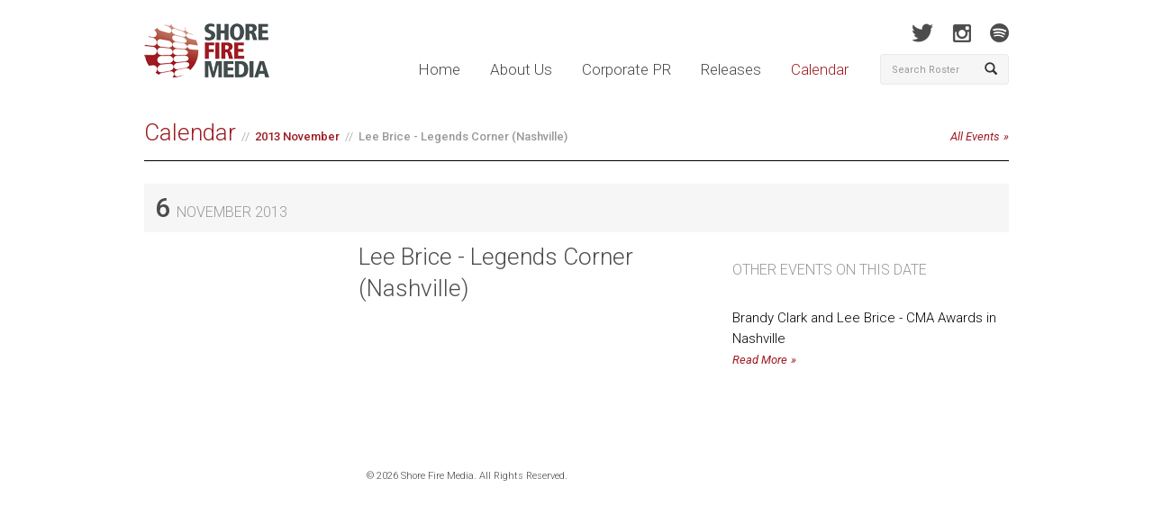

--- FILE ---
content_type: text/html; charset=UTF-8
request_url: https://shorefire.com/calendar/event/lee-brice-legends-corner-nashville
body_size: 4354
content:
<!DOCTYPE html>
<html lang="en">
	<head>
		<meta http-equiv="Content-Type" content="text/html; charset=utf-8">
<meta name="google-site-verification" content="nXgl6YzcPbJOnGs2Aa2vlVkdfw_TDKQsCdCjfW5XhOI" />
<link rel=”author” href=”https://plus.google.com/110686239645171179005“/>
<link href="https://fonts.googleapis.com/css?family=Roboto:400,100,100italic,300,300italic,500,400italic,500italic,700,700italic,900,900italic" rel="stylesheet" type="text/css">
<link rel="shortcut icon" href="/assets/images/favicon.ico" type="image/x-icon" />
<link href="/assets/css/bootstrap.css" rel="stylesheet" media="screen" />

<link href="/assets/css/app.css?v=01032021" rel="stylesheet" media="screen" />
<link href="/assets/css/print.css" rel="stylesheet" media="print" />

<!-- Google tag (gtag.js) -->
<script async src="https://www.googletagmanager.com/gtag/js?id=G-MJ0N5318PT"></script>
<script>
  window.dataLayer = window.dataLayer || [];
  function gtag(){dataLayer.push(arguments);}
  gtag('js', new Date());

  gtag('config', 'G-MJ0N5318PT');
</script>

<script>(function() {
  var _fbq = window._fbq || (window._fbq = []);
  if (!_fbq.loaded) {
    var fbds = document.createElement('script');
    fbds.async = true;
    fbds.src = '//connect.facebook.net/en_US/fbds.js';
    var s = document.getElementsByTagName('script')[0];
    s.parentNode.insertBefore(fbds, s);
    _fbq.loaded = true;
  }
  _fbq.push(['addPixelId', '690194134411021']);
})();
window._fbq = window._fbq || [];
window._fbq.push(['track', 'PixelInitialized', {}]);
</script>
<noscript><img height="1" width="1" alt="" style="display:none" src="https://www.facebook.com/tr?id=690194134411021&amp;ev=PixelInitialized" /></noscript>
		
		<title>Lee Brice - Legends Corner (Nashville) | Shore Fire Media</title>
		<meta name="description" content="More information including times, addresses, and ticket links for Lee Brice - Legends Corner (Nashville)">

		<meta property="og:title" content="Lee Brice - Legends Corner (Nashville)" />
		<meta property="og:type" content="article" />
		<meta property="og:image" content="">
		<meta property="og:description" content="More information including times, addresses, and ticket links for Lee Brice - Legends Corner (Nashville)" />
		
		<meta name="viewport" content="width=device-width, initial-scale=1.0">
<meta name="author" content="https://plus.google.com/110686239645171179005">
<link rel="canonical" href="https://shorefire.com/calendar/event/lee-brice-legends-corner-nashville" />

<meta property="og:url" content="https://shorefire.com/calendar/event/lee-brice-legends-corner-nashville" />
<meta property="og:site_name" content="Shore Fire Media" />
	</head>

	<body>
		<div id="fb-root"></div>
<script>(function(d, s, id) {
  var js, fjs = d.getElementsByTagName(s)[0];
  if (d.getElementById(id)) return;
  js = d.createElement(s); js.id = id;
  js.src = "//connect.facebook.net/en_US/all.js#xfbml=1&appId=269843466391271";
  fjs.parentNode.insertBefore(js, fjs);
}(document, 'script', 'facebook-jssdk'));</script>

<header id="header">
	<div class="container">
		<div class="row">
			<div class="col-xs-12 col-sm-9 col-md-10">
				<h1 class="pull-left"><a href="https://shorefire.com/"><img src="/assets/images/logo.png" alt="Shore Fire Media" /></a></h1>

				<nav class="main-nav pull-right">
					<a href="https://shorefire.com/" >Home</a>
					<a href="https://shorefire.com/about" >About Us</a>
					<a href="https://shorefire.com/corporate" >Corporate PR</a>
					<a href="https://shorefire.com/releases" >Releases</a>
					<a href="https://shorefire.com/calendar" class="active">Calendar</a>
				</nav>

				<button type="button" class="navbar-toggle" data-toggle="collapse" data-target="#mobile-navigation">
					<strong>Menu</strong>
					<span class="glyphicon glyphicon-align-justify"></span>
				</button>
			</div> <!-- /.col-xs-6 .col-sm-5 .col-md-6 -->

			<div class="col-sm-3 col-md-2 hidden-xs">
				<nav class="social">
					
						
						<a href="http://www.twitter.com/shorefire" target="_blank" class="twitter"></a>
						<a href="http://www.instagram.com/shorefire" target="_blank" class="instagram"></a>
                                                <a href="https://open.spotify.com/user/shorefire" target="_blank" class="spotify"></a>
					
				</nav> <!-- /.social -->

				<form class="navbar-form" name="search-form" method="post" action="https://shorefire.com/"  >
<div class='hiddenFields'>
<input type="hidden" name="ACT" value="7" />
<input type="hidden" name="RES" value="" />
<input type="hidden" name="meta" value="4UTj2iUkLE9E7s5w+43Kg+E0ciZjYnmAHDmV55NCFw8hVs0gfkfDcdO6ZrARfjgGzKeITHIJpYamZhbVQgYPa+0UR+v5hBJ5/pFwTcQjGuK+tAfPsn/kWOQcNtIisUIfB6Qgsb1M9RvdJQEeHHQXUNYGMom/hL6Xj0TqlIUki6DBoyd4j+7batTinpmqwcyWDp/jzceY2fNI5yHssvq0HLbZ0Y+9JQzkkuqxfUqHG7lyFMSEhNOBH0bSZl1d5BsCTihVxxuSRP2zm6d+PdobXDVsr9LobuGLtLNOR0ApevJfi2CaGc5C4k3PjoPQOk/s5aNAx2OOtCvS6p0n+lEz7D0y2ysa2sc2FHcOu9UmCP53mv4ZGKhaWnwYicu5cz1t59ANkqyIhF+6b2NnKv/55Odhqsm0Yqvzd0tfmsdhGW0=" />
<input type="hidden" name="site_id" value="1" />
<input type="hidden" name="csrf_token" value="075cb19dc5b1fcdf25cf94799d98ed8176028736" />
</div>


					<div class="input-group">
						<input type="text" name="keywords" id="keywords" class="form-control" placeholder="Search Roster" />
						<span class="input-group-btn">
							<button type="submit" class="btn btn-default"><span class="glyphicon glyphicon-search"></span></button>
						</span>
					</div> <!-- /input-group -->
				</form>
			</div> <!-- /.col-sm-3 .col-md-2 .hidden-xs -->
		</div> <!-- /.row -->

		<div class="row">
			<div class="col-md-12">
				<div id="mobile-navigation" class="collapse navbar-collapse">
					<ul class="nav navbar-nav">
						<li><a href="https://shorefire.com/" >Home</a></li>
						<li><a href="https://shorefire.com/about" >About Us</a></li>
						<li><a href="https://shorefire.com/releases" >Releases</a></li>
						<li><a href="https://shorefire.com/calendar" class="active">Calendar</a></li>
											</ul>
				</div> <!-- /.navbar-collapse -->
			</div> <!-- /.col-md-12 -->
		</div> <!-- /.row -->

                <div class="row visible-xs">
                      <div class="col-xs-12 visible-xs">
				<form class="navbar-form" name="search-form" method="post" action="https://shorefire.com/"  >
<div class='hiddenFields'>
<input type="hidden" name="ACT" value="7" />
<input type="hidden" name="RES" value="" />
<input type="hidden" name="meta" value="ShfbeeNoNhlTnoPDVAMooDqQi0usjhtIUYwFQkj7hLnAZkQqYoyWD7gtPkLwLAwgcBELsr9XcVEMXMXaRJtDt5et+/q+VV8VH7fDAsbxnoYdxRhHwmj9o6+ZxhKzw+XQXuAJlGDUT5k2PidcmHlXZANwndKy5mInT1Fm7DVQRjeBdzrm0un/qgPSPGBYrYOe//iDHXj8dNWDnT2iZuu0PFa0MVDY8xwn+tqXIxKzbdqlMkML66jnIBSF0h0HbaLKtld2QIg2T/8b8Bo1CqQzJN6eSj47C9IXRtmVn0Ut6LsYCaoPfMYhH8NXCHpW1zfp8kE3zdmkYvwFUDYAgu0rlfn3DqG4U6Zk8tm9udR0daGuDwzqsaEnZPhZd/Efzr+zxeemzOLBwD71YHA8ihtiogA/RVKqUX1/D1e1kmjTlCY=" />
<input type="hidden" name="site_id" value="1" />
<input type="hidden" name="csrf_token" value="075cb19dc5b1fcdf25cf94799d98ed8176028736" />
</div>


					<div class="input-group">
						<input type="text" name="keywords" class="form-control" placeholder="Search Roster" />
						<span class="input-group-btn">
							<button type="submit" class="btn btn-default"><span class="glyphicon glyphicon-search"></span></button>
						</span>
					</div> <!-- /input-group -->
				</form>
			</div>
                   </div><!-- /.row -->

	</div> <!-- /.container -->
</header>

		<div id="main" class="drill cal-event">
			<div class="container">
				<div class="row">
					<div class="col-sm-12">
						
							<div class="page-header">
								
								<h2><a href="/calendar">Calendar</a><small><span><a href="https://shorefire.com/calendar/month/2013/11">
									2013 November</a></span>Lee Brice - Legends Corner (Nashville)</small><a href="https://shorefire.com/calendar" class="btn-read-more hidden-xs pull-right" style="margin-top: 9px;">All Events</a></h2>
							</div> <!-- /.page-header -->

							<div class="row">
								<div class="col-sm-12">
									
									<h3 class="event-title">6 <small>November 2013</small>
									
								
									</h3>
									<section class="add-this">
										<!-- AddThis Button BEGIN -->
										<div class="addthis_toolbox addthis_default_style addthis_32x32_style">
											<a class="addthis_button_facebook"></a>
											<a class="addthis_button_twitter"></a>
											<a class="addthis_button_tumblr"></a>
											<a class="addthis_button_google_plusone_share"></a>
											<a class="addthis_button_compact"></a><a class="addthis_counter addthis_bubble_style"></a>
										</div>
										<script>

											var addthis_share = {
													templates: {
														twitter: 'Lee Brice - Legends Corner (Nashville) {{url}} (@shorefire)'
													}
												}
										</script>
										<script type="text/javascript" src="//s7.addthis.com/js/300/addthis_widget.js#pubid=xa-527292b60e77b2e9"></script>
										<!-- AddThis Button END -->
									</section>
								</div>
							</div>
							<div class="row">
								<div class="col-sm-7">
									

									<section class="event-details">
										<div class="row">
											<div class="col-sm-5">
												
													
												
											</div>
											<div class="col-sm-7">
												<h2>Lee Brice - Legends Corner (Nashville)</h2>
												<section class="event-lower">
													
													
												</section>
											</div>
										</div>
									</section>
								</div> <!-- /.col-sm-7 -->
								
										<div class="col-sm-4 col-sm-offset-1 cal-event-list hidden-xs">
		<section>
			<h3 class="event-title no-padground"><small>Other Events On This Date</small></h3>
				
						
							
							
						
					
						
							
								<article>
									<div class="row">
										
											<div class="col-sm-12">
										
											<p><a href="https://shorefire.com/calendar/event/brandy-clark-and-lee-brice-cma-awards-in-nashville" class="event-title-other">Brandy Clark and Lee Brice - CMA Awards in Nashville</a></p>
											<p><a href="https://shorefire.com/calendar/event/brandy-clark-and-lee-brice-cma-awards-in-nashville" class="btn-read-more">Read More</a></p>
										</div>
									</div>
								</article>
							
							
						
					
		</section>
	</div> <!-- /.col-sm-4 -->

								
							</div> <!-- /.row -->
						
					</div> <!-- /.col-md-12 -->
				</div>
			</div> <!-- /.container -->
		</div> <!-- /#main -->

		
<footer id="footer">
	<div class="container">
		<div class="row">
			<div class="col-xs-12 col-sm-7">
				<nav class="links">

				</nav>
			</div>

			<div class="col-xs-12 visible-xs">
				<nav class="social">
					
						<a href="http://www.facebook.com/shorefire" target="_blank" class="facebook"></a>
						<a href="http://www.twitter.com/shorefire" target="_blank" class="twitter"></a>
						<a href="http://blog.shorefire.com" target="_blank" class="tumblr"></a>
						<a href="http://www.instagram.com/shorefire" target="_blank" class="instagram"></a>
					
				</nav>
			</div>

			<div class="col-xs-12 visible-xs">
				<form class="navbar-form" name="search-form" method="post" action="https://shorefire.com/"  >
<div class='hiddenFields'>
<input type="hidden" name="ACT" value="7" />
<input type="hidden" name="RES" value="" />
<input type="hidden" name="meta" value="ShfbeeNoNhlTnoPDVAMooDqQi0usjhtIUYwFQkj7hLnAZkQqYoyWD7gtPkLwLAwgcBELsr9XcVEMXMXaRJtDt5et+/q+VV8VH7fDAsbxnoYdxRhHwmj9o6+ZxhKzw+XQXuAJlGDUT5k2PidcmHlXZANwndKy5mInT1Fm7DVQRjeBdzrm0un/qgPSPGBYrYOe//iDHXj8dNWDnT2iZuu0PFa0MVDY8xwn+tqXIxKzbdqlMkML66jnIBSF0h0HbaLKtld2QIg2T/8b8Bo1CqQzJN6eSj47C9IXRtmVn0Ut6LsYCaoPfMYhH8NXCHpW1zfp8kE3zdmkYvwFUDYAgu0rlfn3DqG4U6Zk8tm9udR0daGuDwzqsaEnZPhZd/Efzr+zxeemzOLBwD71YHA8ihtiogA/RVKqUX1/D1e1kmjTlCY=" />
<input type="hidden" name="site_id" value="1" />
<input type="hidden" name="csrf_token" value="075cb19dc5b1fcdf25cf94799d98ed8176028736" />
</div>


					<div class="input-group">
						<input type="text" name="keywords" class="form-control" placeholder="Search Roster" />
						<span class="input-group-btn">
							<button type="submit" class="btn btn-default"><span class="glyphicon glyphicon-search"></span></button>
						</span>
					</div> <!-- /input-group -->
				</form>
			</div>

			<div class="col-sm-6 text-right">
				<p>&copy; 2026 Shore Fire Media. All Rights Reserved.</p>
			</div>
		</div>
	</div>
</footer>


		<!-- JavaScript plugins (requires jQuery) -->
<script src="https://code.jquery.com/jquery-1.9.1.js"></script>
<script src="https://code.jquery.com/ui/1.10.3/jquery-ui.js"></script>
<script src="/assets/js/bootstrap.min.js"></script>
<script src="https://shorefire.com/search/autocomplete"></script>
<script src="/assets/js/jquery.bxslider.js"></script>
<script src="/assets/js/flipcard.js"></script>
<script src="/assets/fancyapps/jquery.fancybox.min.js"></script>
<script src="/assets/fancyapps/helpers/jquery.fancybox-thumbs.min.js"></script>
<script src="/assets/fancyapps/helpers/jquery.fancybox-media.min.js"></script>
<script src="/assets/js/jquery.fitvids.min.js"></script>
<script src="/assets/js/retina.min.js"></script>
<script src="/assets/js/app.js?v=1.17"></script>
<script> (function(){ var s = document.createElement('script'); var h = document.querySelector('head') || document.body; s.src = 'https://acsbapp.com/apps/app/dist/js/app.js'; s.async = true; s.onload = function(){ acsbJS.init({ statementLink : '', footerHtml : '', hideMobile : false, hideTrigger : false, disableBgProcess : false, language : 'en', position : 'right', leadColor : '#146FF8', triggerColor : '#146FF8', triggerRadius : '50%', triggerPositionX : 'right', triggerPositionY : 'bottom', triggerIcon : 'people', triggerSize : 'bottom', triggerOffsetX : 20, triggerOffsetY : 20, mobile : { triggerSize : 'small', triggerPositionX : 'right', triggerPositionY : 'bottom', triggerOffsetX : 20, triggerOffsetY : 20, triggerRadius : '20' } }); }; h.appendChild(s); })();</script>

	</body>
</html>

--- FILE ---
content_type: text/javascript;charset=UTF-8
request_url: https://shorefire.com/search/autocomplete
body_size: 8958
content:
$(function() {
	// AutoComplete
	var availableTags = [
	
      
        { label : "Lou Gramm", target: "/roster/lou-gramm" } ,
        
      
     
      
        { label : "Gary Stewart: I Am From The Honky-Tonks", target: "/roster/gary-stewart-i-am-from-the-honky-tonks" } ,
        
      
     
      
        { label : "Bruce Hornsby", target: "/roster/bruce-hornsby" } ,
        
      
     
      
        { label : "What Will I Become? Documentary", target: "/roster/what-will-i-become-documentary" } ,
        
      
     
      
        { label : "RAEGAN", target: "/roster/raegan" } ,
        
      
     
      
        { label : "Amy Grant", target: "/roster/amy-grant" } ,
        
      
     
      
        { label : "Trixie Mattel", target: "/roster/trixie-mattel" } ,
        
      
     
      
        { label : "Flea", target: "/roster/flea" } ,
        
      
     
      
        { label : "Miles Electric Band", target: "/roster/miles-electric-band" } ,
        
      
     
      
        { label : "Austin Michael", target: "/roster/austin-michael" } ,
        
      
     
      
        { label : "Zipangu", target: "/roster/zipangu" } ,
        
      
     
      
        { label : "WILLIS", target: "/roster/willis" } ,
        
      
     
      
        { label : "Fela Kuti", target: "/roster/fela-kuti" } ,
        
      
     
      
        { label : "N&#8217;Kenge", target: "/roster/nkenge" } ,
        
      
     
      
        { label : "Brother Wallace", target: "/roster/brother-wallace" } ,
        
      
     
      
        { label : "Deborah Silver", target: "/roster/deborah-silver" } ,
        
      
     
      
        { label : "Patrick McEnroe", target: "/roster/patrick-mcenroe" } ,
        
      
     
      
        { label : "Kabir Sehgal", target: "/roster/kabir-sehgal" } ,
        
      
     
      
        { label : "Stable Hall", target: "/roster/stable-hall" } ,
        
      
     
      
        { label : "Quarters", target: "/roster/quarters" } ,
        
      
     
      
        { label : "Studio Confidential", target: "/roster/studio-confidential" } ,
        
      
     
      
        { label : "Black Box", target: "/roster/black-box" } ,
        
      
     
      
        { label : "Foy Vance", target: "/roster/foy-vance" } ,
        
      
     
      
        { label : "Arturo O&#8217;Farrill / Belongó", target: "/roster/arturo-ofarrill-belongo" } ,
        
      
     
      
        { label : "Elvis Francois", target: "/roster/elvis-francois" } ,
        
      
     
      
        { label : "Earth Therapeutics", target: "/roster/earth-therapeutics" } ,
        
      
     
      
        { label : "Jorma Kaukonen", target: "/roster/jorma-kaukonen" } ,
        
      
     
      
        { label : "Daisy Fuentes", target: "/roster/daisy-fuentes" } ,
        
      
     
      
        { label : "Barry Manilow", target: "/roster/barry-manilow" } ,
        
      
     
      
        { label : "Interlochen Center for the Arts", target: "/roster/interlochen-center-for-the-arts" } ,
        
      
     
      
        { label : "Cat&#8217;s in the Cradle", target: "/roster/cats-in-the-cradle" } ,
        
      
     
      
        { label : "PYNK BEARD", target: "/roster/pynk-beard" } ,
        
      
     
      
        { label : "Courtney Marie Andrews", target: "/roster/courtney-marie-andrews" } ,
        
      
     
      
        { label : "Dimash", target: "/roster/dimash" } ,
        
      
     
      
        { label : "Jude York", target: "/roster/jude-york" } ,
        
      
     
      
        { label : "Bill Janovitz", target: "/roster/bill-janovitz" } ,
        
      
     
      
        { label : "Discogs", target: "/roster/discogs" } ,
        
      
     
      
        { label : "Pacific Electric", target: "/roster/pacific-electric" } ,
        
      
     
      
        { label : "Land of a Thousand Sessions", target: "/roster/land-of-a-thousand-sessions" } ,
        
      
     
      
        { label : "Bear Grylls", target: "/roster/bear-grylls" } ,
        
      
     
      
        { label : "Steve Martin and Alison Brown", target: "/roster/steve-martin-and-alison-brown" } ,
        
      
     
      
        { label : "Articles of Interest", target: "/roster/articles-of-interest" } ,
        
      
     
      
        { label : "Paul Kelly", target: "/roster/paul-kelly" } ,
        
      
     
      
        { label : "Hether", target: "/roster/hether" } ,
        
      
     
      
        { label : "Hunter Root", target: "/roster/hunter-root" } ,
        
      
     
      
        { label : "Roddy Bottum", target: "/roster/roddy-bottum" } ,
        
      
     
      
        { label : "Orlando Wharton/LLC4", target: "/roster/orlando-wharton-llc4" } ,
        
      
     
      
        { label : "Asi Wind", target: "/roster/asi-wind" } ,
        { label : "{search_term}", target: "/roster/asi-wind" } ,
      
     
      
        { label : "The Doo Wop Project", target: "/roster/the-doo-wop-project" } ,
        
      
     
      
        { label : "Miles Davis Estate", target: "/roster/miles-davis-estate" } ,
        
      
     
      
        { label : "Boyish", target: "/roster/boyish" } ,
        
      
     
      
        { label : "Robert Plant", target: "/roster/robert-plant" } ,
        
      
     
      
        { label : "Cheat Codes", target: "/roster/cheat-codes" } ,
        
      
     
      
        { label : "Rozzi", target: "/roster/rozzi" } ,
        
      
     
      
        { label : "Hua Momona Foundation", target: "/roster/hua-momona-foundation" } ,
        { label : "{search_term}", target: "/roster/hua-momona-foundation" } ,
      
     
      
        { label : "The Rise of Nicholas the Noble", target: "/roster/nicholas-the-noble" } ,
        
      
     
      
        { label : "blur: To The End", target: "/roster/blur-to-the-end" } ,
        
      
     
      
        { label : "Sarah McLachlan", target: "/roster/sarah-mclachlan" } ,
        
      
     
      
        { label : "Tift Merrit", target: "/roster/tift-merrit" } ,
        
      
     
      
        { label : "Ryn Weaver", target: "/roster/ryn-weaver" } ,
        
      
     
      
        { label : "KIRBY", target: "/roster/kirby" } ,
        
      
     
      
        { label : "Dagger Polyester", target: "/roster/dagger-polyester" } ,
        
      
     
      
        { label : "Slightly Stoopid", target: "/roster/slightly-stoopid" } ,
        
      
     
      
        { label : "Corbyn Besson", target: "/roster/corbyn-besson" } ,
        
      
     
      
        { label : "HIGHKEY!", target: "/roster/highkey" } ,
        
      
     
      
        { label : "John Oates", target: "/roster/john-oates" } ,
        
      
     
      
        { label : "CBGB Festival", target: "/roster/cbgb-festival" } ,
        
      
     
      
        { label : "Priscilla Block", target: "/roster/priscilla-block" } ,
        
      
     
      
        { label : "Ezra Sosa", target: "/roster/ezra-sosa" } ,
        
      
     
      
        { label : "Wyclef Jean", target: "/roster/wyclef-jean" } ,
        
      
     
      
        { label : "Rocky Horror Picture Show", target: "/roster/rocky-horror-picture-show" } ,
        
      
     
      
        { label : "Dennis McNally", target: "/roster/dennis-mcnally" } ,
        
      
     
      
        { label : "Lil Tony", target: "/roster/lil-tony" } ,
        
      
     
      
        { label : "Gabby’s Dollhouse Live! Presented by Walmart", target: "/roster/gabbys-dollhouse-live" } ,
        
      
     
      
        { label : "Juliet &amp; Romeo - Music by Evan Bogart and Justin Gray", target: "/roster/juliet-romeo-music-by-evan-bogart-and-justin-gray" } ,
        
      
     
      
        { label : "Jamie MacDonald", target: "/roster/jamie-macdonald" } ,
        
      
     
      
        { label : "Alice Cooper", target: "/roster/alice-cooper" } ,
        
      
     
      
        { label : "Miist", target: "/roster/miist" } ,
        
      
     
      
        { label : "Hudson River Music Festival", target: "/roster/hudson-river-music-festival" } ,
        
      
     
      
        { label : "The Development Gallery", target: "/roster/the-development-gallery" } ,
        
      
     
      
        { label : "Ado", target: "/roster/ado" } ,
        
      
     
      
        { label : "Chely Wright", target: "/roster/chely-wright" } ,
        
      
     
      
        { label : "Big Freedia", target: "/roster/big-freedia" } ,
        
      
     
      
        { label : "Caamp", target: "/roster/caamp" } ,
        
      
     
      
        { label : "Lana Love", target: "/roster/lana-love" } ,
        
      
     
      
        { label : "Round Hill Music Co.", target: "/roster/round-hill-music-co" } ,
        
      
     
      
        { label : "Zev Feldman", target: "/roster/zev-feldman" } ,
        
      
     
      
        { label : "Dayglo Presents", target: "/roster/dayglo-presents" } ,
        
      
     
      
        { label : "Chordal", target: "/roster/chordal" } ,
        
      
     
      
        { label : "Garcia&#8217;s Chicago", target: "/roster/garcias-chicago" } ,
        
      
     
      
        { label : "Justin Bolognino", target: "/roster/justin-bolognino" } ,
        
      
     
      
        { label : "In A Landscape", target: "/roster/in-a-landscape" } ,
        
      
     
      
        { label : "Skrilla", target: "/roster/skrilla" } ,
        
      
     
      
        { label : "Melissa Errico", target: "/roster/melissa-errico" } ,
        
      
     
      
        { label : "Folds Of Honor Tennessee", target: "/roster/folds-of-honor-tennessee" } ,
        
      
     
      
        { label : "CoComelon: Sing-A-Long LIVE", target: "/roster/cocomelon-sing-a-long-live" } ,
        
      
     
      
        { label : "Samantha Fish", target: "/roster/samantha-fish" } ,
        
      
     
      
        { label : "Kyle Gordon", target: "/roster/kyle-gordon" } ,
        
      
     
      
        { label : "Ute Lemper", target: "/roster/ute-lemper" } ,
        
      
     
      
        { label : "LORAfied", target: "/roster/lorafied" } ,
        
      
     
      
        { label : "Anderson East", target: "/roster/anderson-east" } ,
        
      
     
      
        { label : "Adam Met", target: "/roster/adam-met" } ,
        
      
     
      
        { label : "The Tebows", target: "/roster/the-tebows" } ,
        
      
     
      
        { label : "Tim Tebow", target: "/roster/tim-tebow" } ,
        
      
     
      
        { label : "Field of Dreams", target: "/roster/Field-of-Dreams" } ,
        
      
     
      
        { label : "Motown Gospel", target: "/roster/motown-gospel" } ,
        
      
     
      
        { label : "Peter Wolf", target: "/roster/peter-wolf" } ,
        
      
     
      
        { label : "Antone&#8217;s 50th", target: "/roster/antones-50th" } ,
        
      
     
      
        { label : "Ben Barnes", target: "/roster/ben-barnes" } ,
        
      
     
      
        { label : "TravisMathew", target: "/roster/travismathew" } ,
        
      
     
      
        { label : "Beam", target: "/roster/beam" } ,
        
      
     
      
        { label : "Eastman School of Music", target: "/roster/eastman-school-of-music" } ,
        
      
     
      
        { label : "Classical California", target: "/roster/classical-california" } ,
        
      
     
      
        { label : "Alison Krauss &amp; Union Station", target: "/roster/alison-krauss-union-station" } ,
        
      
     
      
        { label : "Not The Funeral Home", target: "/roster/not-the-funeral-home" } ,
        
      
     
      
        { label : "Acoustic Sounds", target: "/roster/acoustic-sounds" } ,
        
      
     
      
        { label : "Swept Away", target: "/roster/swept-away" } ,
        
      
     
      
        { label : "Olivia Wolf", target: "/roster/olivia-wolf" } ,
        
      
     
      
        { label : "Montreux Jazz Festival Miami", target: "/roster/montreux-jazz-festival-miami" } ,
        
      
     
      
        { label : "Jonathan McReynolds", target: "/roster/jonathan-mcreynolds" } ,
        
      
     
      
        { label : "Wells Fargo Autograph Card Exclusives", target: "/roster/wells-fargo-autograph-card-exclusives" } ,
        
      
     
      
        { label : "Abel Selaocoe", target: "/roster/abel-selaocoe" } ,
        
      
     
      
        { label : "Wrensilva", target: "/roster/wrensilva" } ,
        
      
     
      
        { label : "The Signal Awards", target: "/roster/the-signal-awards" } ,
        
      
     
      
        { label : "Whitney Leavitt", target: "/roster/whitney-leavitt" } ,
        
      
     
      
        { label : "The Pinnacle", target: "/roster/the-pinnacle-nashville" } ,
        
      
     
      
        { label : "Hangout", target: "/roster/hangout" } ,
        
      
     
      
        { label : "Cotopaxi", target: "/roster/cotopaxi" } ,
        
      
     
      
        { label : "Harvest Moon", target: "/roster/harvest-moon" } ,
        
      
     
      
        { label : "Brandon Davis", target: "/roster/brandon-davis" } ,
        
      
     
      
        { label : "Big Machine Label Group", target: "/roster/big-machine-label-group" } ,
        
      
     
      
        { label : "Bilal", target: "/roster/bilal" } ,
        
      
     
      
        { label : "EVA", target: "/roster/eva" } ,
        
      
     
      
        { label : "Excurio", target: "/roster/excurio" } ,
        
      
     
      
        { label : "Yo Gabba Gabba", target: "/roster/yo-gabba-gabba" } ,
        
      
     
      
        { label : "16 on Center", target: "/roster/16-on-center" } ,
        
      
     
      
        { label : "McCathern Law", target: "/roster/mccathern-law" } ,
        
      
     
      
        { label : "Sports Team", target: "/roster/sports-team" } ,
        
      
     
      
        { label : "Nala Sinephro", target: "/roster/nala-sinephro" } ,
        
      
     
      
        { label : "Hippo Campus", target: "/roster/hippo-campus-flood" } ,
        
      
     
      
        { label : "Okayplayer presents The Almanac of Rap", target: "/roster/okayplayer-presents-the-almanac-of-rap" } ,
        
      
     
      
        { label : "Ganavya", target: "/roster/ganavya" } ,
        
      
     
      
        { label : "Khatia Buniatishvili", target: "/roster/khatia-buniatishvili" } ,
        
      
     
      
        { label : "wildwonder", target: "/roster/wildwonder" } ,
        
      
     
      
        { label : "Stella Cole", target: "/roster/stella-cole" } ,
        
      
     
      
        { label : "Francis Ford Coppola Winery", target: "/roster/francis-ford-coppola-winery" } ,
        
      
     
      
        { label : "Thurston Moore", target: "/roster/thurston-moore" } ,
        
      
     
      
        { label : "Legacy Recordings", target: "/roster/legacy-recordings" } ,
        
      
     
      
        { label : "Los Lonely Boys", target: "/roster/los-lonely-boys" } ,
        
      
     
      
        { label : "Riser House", target: "/roster/riser-house" } ,
        
      
     
      
        { label : "Manu Chao", target: "/roster/manu-chao" } ,
        
      
     
      
        { label : "Yemi Alade", target: "/roster/yemi-alade" } ,
        
      
     
      
        { label : "Joe Boyd - &#8216;And The Roots Of Rhythm Remain&#8217;", target: "/roster/joe-boyd-and-the-roots-of-rhythm-remain" } ,
        
      
     
      
        { label : "NERIAH", target: "/roster/neriah" } ,
        
      
     
      
        { label : "Yousician", target: "/roster/yousician" } ,
        
      
     
      
        { label : "Glasshaus Presents: Bilal", target: "/roster/glasshaus-presents-bilal" } ,
        
      
     
      
        { label : "Rebounder", target: "/roster/rebounder" } ,
        
      
     
      
        { label : "Bearsville Theater", target: "/roster/bearsville-theater" } ,
        
      
     
      
        { label : "Sapphira Cristál", target: "/roster/sapphira-cristal" } ,
        
      
     
      
        { label : "Myndstream", target: "/roster/myndstream" } ,
        
      
     
      
        { label : "uniphi", target: "/roster/uniphi" } ,
        
      
     
      
        { label : "Dominic Farrell", target: "/roster/dominic-farrell" } ,
        
      
     
      
        { label : "George Brown", target: "/roster/george-brown" } ,
        
      
     
      
        { label : "The War And Treaty", target: "/roster/the-war-and-treaty" } ,
        
      
     
      
        { label : "Nehemiah Manufacturing", target: "/roster/nehemiah-manufacturing" } ,
        
      
     
      
        { label : "Drew Parker", target: "/roster/drew-parker" } ,
        
      
     
      
        { label : "Morgan Guerin", target: "/roster/morgan-guerin" } ,
        
      
     
      
        { label : "Alisa Amador", target: "/roster/alisa-amador" } ,
        
      
     
      
        { label : "Don Louis", target: "/roster/don-louis" } ,
        
      
     
      
        { label : "Gather25", target: "/roster/gather25" } ,
        
      
     
      
        { label : "Crystal Bridges and the Momentary", target: "/roster/crystal-bridges-the-momentary" } ,
        
      
     
      
        { label : "The Avett Brothers", target: "/roster/the-avett-brothers" } ,
        
      
     
      
        { label : "Tiny Habits", target: "/roster/tiny-habits" } ,
        
      
     
      
        { label : "Boman Martinez-Reid", target: "/roster/boman-martinez-reid" } ,
        
      
     
      
        { label : "Demi-Leigh Tebow", target: "/roster/demi-leigh-tebow" } ,
        
      
     
      
        { label : "German Music Export Office", target: "/roster/german-music-export-office" } ,
        
      
     
      
        { label : "Currents Management", target: "/roster/currents-management" } ,
        
      
     
      
        { label : "Dave Ogleton/FitDad", target: "/roster/dave-ogleton-fit-dad" } ,
        
      
     
      
        { label : "The Gerber Family", target: "/roster/the-gerber-family" } ,
        
      
     
      
        { label : "CashorTrade", target: "/roster/cashortrade" } ,
        
      
     
      
        { label : "La Patiala", target: "/roster/la-patiala" } ,
        
      
     
      
        { label : "Holly Macve", target: "/roster/holly-macve" } ,
        
      
     
      
        { label : "The Lemon Twigs", target: "/roster/the-lemon-twigs" } ,
        
      
     
      
        { label : "Kaufman Music Center", target: "/roster/kaufman-music-center" } ,
        
      
     
      
        { label : "Hermanos Gutiérrez", target: "/roster/hermanos-gutierrez" } ,
        
      
     
      
        { label : "Inveniem/Definitive Authentic", target: "/roster/inveniem-definitive-authentic" } ,
        
      
     
      
        { label : "Bud Light Backyard Tour Presents Zach Bryan", target: "/roster/bud-light-backyard-tour" } ,
        
      
     
      
        { label : "Sarah Shook &amp; the Disarmers", target: "/roster/sarah-shook-the-disarmers" } ,
        
      
     
      
        { label : "Sesame Street Live", target: "/roster/sesame-street-live" } ,
        
      
     
      
        { label : "Jennie Allen", target: "/roster/jennie-allen" } ,
        
      
     
      
        { label : "girli", target: "/roster/girli" } ,
        
      
     
      
        { label : "Sierra Ferrell", target: "/roster/sierra-ferrell" } ,
        
      
     
      
        { label : "Britti", target: "/roster/britti" } ,
        
      
     
      
        { label : "CreatorDAO", target: "/roster/creatordao" } ,
        
      
     
      
        { label : "Brigitte Calls Me Baby", target: "/roster/brigitte-calls-me-baby" } ,
        
      
     
      
        { label : "AJR", target: "/roster/ajr" } ,
        
      
     
      
        { label : "Sharp Entertaiment", target: "/roster/sharp-entertaiment" } ,
        
      
     
      
        { label : "Beirut", target: "/roster/beirut" } ,
        
      
     
      
        { label : "Heavy Duty Projects", target: "/roster/heavy-duty-projects" } ,
        
      
     
      
        { label : "Dan Auerbach", target: "/roster/dan-auerbach" } ,
        
      
     
      
        { label : "Lawrence", target: "/roster/lawrence" } ,
        
      
     
      
        { label : "JP Saxe", target: "/roster/jp-saxe" } ,
        
      
     
      
        { label : "Pharoah Sanders", target: "/roster/pharoah-sanders-harvest-time" } ,
        
      
     
      
        { label : "Tyler Hubbard", target: "/roster/tyler-hubbard" } ,
        
      
     
      
        { label : "Jing Gao", target: "/roster/jing-gao" } ,
        
      
     
      
        { label : "Reggie Bush", target: "/roster/reggie-bush" } ,
        
      
     
      
        { label : "Live Music Society", target: "/roster/live-music-society" } ,
        
      
     
      
        { label : "The Economics of Everyday Things", target: "/roster/the-economics-of-everyday-things" } ,
        
      
     
      
        { label : "Matteo Bocelli", target: "/roster/matteo-bocelli" } ,
        
      
     
      
        { label : "Gateway Studios &amp; Production Services", target: "/roster/gateway-studios-production-services" } ,
        
      
     
      
        { label : "Avant Gardner", target: "/roster/avant-gardner" } ,
        
      
     
      
        { label : "Liz Moody", target: "/roster/liz-moody" } ,
        
      
     
      
        { label : "LANCO", target: "/roster/lanco" } ,
        
      
     
      
        { label : "Paisley Park", target: "/roster/paisley-park" } ,
        
      
     
      
        { label : "The Chutney Life", target: "/roster/the-chutney-life" } ,
        
      
     
      
        { label : "Oxford Pennant", target: "/roster/oxford-pennant" } ,
        
      
     
      
        { label : "Kier Gaines", target: "/roster/kier-gaines" } ,
        
      
     
      
        { label : "New Breed Brass Band", target: "/roster/new-breed-brass-band" } ,
        
      
     
      
        { label : "Bokksu", target: "/roster/bokksu" } ,
        
      
     
      
        { label : "Rhino Entertainment", target: "/roster/rhino-entertainment" } ,
        
      
     
      
        { label : "UNZIPPED: An Autopsy of American Inequality", target: "/roster/unzipped" } ,
        
      
     
      
        { label : "WAR", target: "/roster/war" } ,
        
      
     
      
        { label : "Music Will", target: "/roster/music-will" } ,
        
      
     
      
        { label : "Knockdown Center", target: "/roster/knockdown-center" } ,
        
      
     
      
        { label : "Shamir", target: "/roster/shamir" } ,
        
      
     
      
        { label : "Warren Zeiders", target: "/roster/warren-zeiders" } ,
        
      
     
      
        { label : "Bob The Drag Queen", target: "/roster/bob-the-drag-queen" } ,
        
      
     
      
        { label : "Manchester Orchestra", target: "/roster/manchester-orchestra" } ,
        
      
     
      
        { label : "Alison Brown", target: "/roster/alison-brown" } ,
        
      
     
      
        { label : "Innerworld", target: "/roster/innerworld" } ,
        
      
     
      
        { label : "Outback Presents", target: "/roster/outback-presents" } ,
        
      
     
      
        { label : "Jobi Riccio", target: "/roster/jobi-riccio" } ,
        
      
     
      
        { label : "Kool &amp; The Gang", target: "/roster/kool-and-the-gang" } ,
        
      
     
      
        { label : "Railbird Festival", target: "/roster/railbird-festival" } ,
        
      
     
      
        { label : "237 Global", target: "/roster/237-global" } ,
        
      
     
      
        { label : "Gogol Bordello", target: "/roster/gogol-bordello" } ,
        
      
     
      
        { label : "John Crist", target: "/roster/john-crist" } ,
        
      
     
      
        { label : "On Air Presents", target: "/roster/on-air-presents" } ,
        
      
     
      
        { label : "Seth Avett", target: "/roster/seth-avett" } ,
        
      
     
      
        { label : "Sonos Radio", target: "/roster/sonos-radio" } ,
        
      
     
      
        { label : "Seeker Music", target: "/roster/seeker-music" } ,
        
      
     
      
        { label : "The Pasta Queen", target: "/roster/the-pasta-queen" } ,
        
      
     
      
        { label : "Samara Joy", target: "/roster/samara-joy" } ,
        
      
     
      
        { label : "Say She She", target: "/roster/say-she-she" } ,
        
      
     
      
        { label : "Talkhouse", target: "/roster/talkhouse" } ,
        
      
     
      
        { label : "Terri Lyne Carrington", target: "/roster/terri-lyne-carrington" } ,
        
      
     
      
        { label : "Amanda Seales", target: "/roster/amanda-seales" } ,
        
      
     
      
        { label : "Boulet Brothers", target: "/roster/boulet-brothers" } ,
        
      
     
      
        { label : "Thee Sacred Souls", target: "/roster/thee-sacred-souls" } ,
        
      
     
      
        { label : "Sawyer Brown Band", target: "/roster/sawyer-brown-band" } ,
        
      
     
      
        { label : "Mastercard Midnight Theatre", target: "/roster/mastercard-midnight-theatre" } ,
        
      
     
      
        { label : "Ibrahim Maalouf", target: "/roster/ibrahim-maalouf" } ,
        
      
     
      
        { label : "For The Birds: The Birdsong Project", target: "/roster/the-birdsong-project" } ,
        
      
     
      
        { label : "Ojai Playhouse", target: "/roster/ojai-playhouse" } ,
        
      
     
      
        { label : "DRAG: The Musical", target: "/roster/drag-the-musical" } ,
        
      
     
      
        { label : "JUNO Awards", target: "/roster/juno-awards" } ,
        
      
     
      
        { label : "Wasserman Music", target: "/roster/wasserman-music" } ,
        
      
     
      
        { label : "Sound Mind Live", target: "/roster/sound-mind-live" } ,
        
      
     
      
        { label : "Jacksepticeye", target: "/roster/jacksepticeye" } ,
        
      
     
      
        { label : "HAUSER", target: "/roster/hauser" } ,
        
      
     
      
        { label : "Ricky Dillard", target: "/roster/ricky-dillard" } ,
        
      
     
      
        { label : "Morgan Simianer", target: "/roster/morgan-simianer" } ,
        
      
     
      
        { label : "Alex Warren", target: "/roster/alex-warren" } ,
        
      
     
      
        { label : "Edible Beats Denver", target: "/roster/edible-beats-denver" } ,
        
      
     
      
        { label : "Freakonomics, M.D.", target: "/roster/freakonomics-md" } ,
        
      
     
      
        { label : "Aiyana-Lee", target: "/roster/aiyana-lee" } ,
        
      
     
      
        { label : "Next Jazz Legacy", target: "/roster/next-jazz-legacy" } ,
        
      
     
      
        { label : "Brooklyn Bowl Philadelphia", target: "/roster/brooklyn-bowl-philadelphia" } ,
        
      
     
      
        { label : "DKMS", target: "/roster/dkms" } ,
        
      
     
      
        { label : "José James", target: "/roster/jose-james" } ,
        
      
     
      
        { label : "Robert Plant &amp; Alison Krauss", target: "/roster/robert-plant-alison-krauss" } ,
        
      
     
      
        { label : "Nabela Noor", target: "/roster/nabela-noor" } ,
        
      
     
      
        { label : "Nguyen Coffee Supply", target: "/roster/nguyen-coffee-supply" } ,
        
      
     
      
        { label : "Fresh Produce", target: "/roster/fresh-produce" } ,
        
      
     
      
        { label : "Chance the Rapper", target: "/roster/chance-the-rapper" } ,
        
      
     
      
        { label : "Natalie Hemby", target: "/roster/natalie-hemby" } ,
        
      
     
      
        { label : "Jacob Sartorius", target: "/roster/jacob-sartorius" } ,
        
      
     
      
        { label : "Steve Aoki", target: "/roster/steve-aoki" } ,
        
      
     
      
        { label : "Khruangbin", target: "/roster/khruangbin" } ,
        
      
     
      
        { label : "Brittney Spencer", target: "/roster/brittney-spencer" } ,
        
      
     
      
        { label : "We The Kingdom", target: "/roster/we-the-kingdom" } ,
        
      
     
      
        { label : "Blippi on Tour", target: "/roster/blippi-the-musical" } ,
        
      
     
      
        { label : "Peppa Pig Live", target: "/roster/peppa-pig-live" } ,
        
      
     
      
        { label : "Debbie Gibson", target: "/roster/debbie-gibson" } ,
        
      
     
      
        { label : "THE INFINITE: Living Among the Stars", target: "/roster/the-infinite" } ,
        
      
     
      
        { label : "Maverick City Music", target: "/roster/maverick-city-music" } ,
        
      
     
      
        { label : "Crowder", target: "/roster/crowder" } ,
        
      
     
      
        { label : "Fred Minnick", target: "/roster/fred-minnick" } ,
        
      
     
      
        { label : "Chris Bosh", target: "/roster/chris-bosh" } ,
        
      
     
      
        { label : "Pom Pom Squad", target: "/roster/pom-pom-squad" } ,
        
      
     
      
        { label : "Tasha Cobbs Leonard", target: "/roster/tasha-cobbs-leonard" } ,
        
      
     
      
        { label : "James Taylor", target: "/roster/james-taylor" } ,
        
      
     
      
        { label : "Amythyst Kiah", target: "/roster/amythyst-kiah" } ,
        
      
     
      
        { label : "Floating Points, Pharoah Sanders &amp; the London Symphony Orchestra", target: "/roster/promises" } ,
        
      
     
      
        { label : "JAG25", target: "/roster/jag25" } ,
        
      
     
      
        { label : "Grace Potter", target: "/roster/grace-potter" } ,
        
      
     
      
        { label : "Dave Matthews Band", target: "/roster/dave-matthews-band" } ,
        
      
     
      
        { label : "John Fogerty", target: "/roster/john-fogerty" } ,
        
      
     
      
        { label : "Single Lock Records", target: "/roster/single-lock-records" } ,
        
      
     
      
        { label : "Jewel", target: "/roster/jewel" } ,
        
      
     
      
        { label : "Lang Lang", target: "/roster/lang-lang" } ,
        
      
     
      
        { label : "Andrea Bocelli", target: "/roster/andrea-bocelli" } ,
        
      
     
      
        { label : "Erick the Architect", target: "/roster/erick-the-architect" } ,
        
      
     
      
        { label : "Jim Keller", target: "/roster/jim-keller" } ,
        
      
     
      
        { label : "CIMA", target: "/roster/cima" } ,
        
      
     
      
        { label : "Premier Music Group", target: "/roster/premier-music-group" } ,
        
      
     
      
        { label : "Andrew Bird", target: "/roster/andrew-bird" } ,
        
      
     
      
        { label : "Ben Harper", target: "/roster/ben-harper" } ,
        
      
     
      
     
      
        { label : "Secretly", target: "/roster/secretly" } ,
        
      
     
      
        { label : "Daniel Tashian", target: "/roster/daniel-tashian" } ,
        
      
     
      
        { label : "CREEM", target: "/roster/creem" } ,
        
      
     
      
        { label : "The East Family: Shawn Johnson East &amp; Andrew East", target: "/roster/the-east-family" } ,
        
      
     
      
        { label : "Sylvan Esso", target: "/roster/sylvan-esso" } ,
        
      
     
      
        { label : "Flying Embers", target: "/roster/flying-embers" } ,
        
      
     
      
        { label : "Twenty Thousand Hertz", target: "/roster/twenty-thousand-hertz" } ,
        
      
     
      
        { label : "Bess Kalb", target: "/roster/bess-kalb" } ,
        
      
     
      
        { label : "Clay Walker", target: "/roster/clay-walker" } ,
        
      
     
      
        { label : "Aloe Blacc", target: "/roster/aloe-blacc" } ,
        
      
     
      
        { label : "Netta", target: "/roster/netta" } ,
        
      
     
      
        { label : " Amy Westervelt / Critical Frequency", target: "/roster/amy-westervelt-critical-frequency" } ,
        
      
     
      
        { label : "Brooklyn Bowl Nashville", target: "/roster/brooklyn-bowl-nashville" } ,
        
      
     
      
        { label : "Switched on Pop", target: "/roster/switched-on-pop" } ,
        
      
     
      
        { label : "William Prince", target: "/roster/william-prince" } ,
        
      
     
      
        { label : "Nacelle Company", target: "/roster/nacelle-company" } ,
        
      
     
      
        { label : "Huey Lewis &amp; The News", target: "/roster/huey-lewis-the-news" } ,
        
      
     
      
        { label : "Richard Marx", target: "/roster/richard-marx" } ,
        
      
     
      
        { label : "Appalachian Road Show", target: "/roster/appalachian-road-show" } ,
        
      
     
      
        { label : "Sam and Colby", target: "/roster/sam-and-colby" } ,
        
      
     
      
        { label : "My Name Is Prince", target: "/roster/my-name-is-prince" } ,
        { label : "{search_term}", target: "/roster/my-name-is-prince" } ,
      
     
      
        { label : "Round Room Live", target: "/roster/round-room-live" } ,
        
      
     
      
        { label : "Baby Shark Live!", target: "/roster/baby-shark-live" } ,
        
      
     
      
        { label : "WNYC", target: "/roster/wnyc" } ,
        
      
     
      
        { label : "Wrabel", target: "/roster/wrabel" } ,
        
      
     
      
        { label : "Trixie Mattel and Katya Zamolodchikova", target: "/roster/trixie-mattel-katya-zamolodchikova" } ,
        
      
     
      
        { label : "Rhiannon Giddens", target: "/roster/rhiannon-giddens" } ,
        
      
     
      
        { label : "O’Neil Hagaman LLC", target: "/roster/oneil-hagaman-llc" } ,
        
      
     
      
        { label : "Come Hear NC", target: "/roster/come-hear-nc" } ,
        
      
     
      
        { label : "Angie McMahon", target: "/roster/angie-mcmahon" } ,
        
      
     
      
        { label : "The Dobre Brothers", target: "/roster/the-dobre-brothers" } ,
        
      
     
      
        { label : "Jonathan Shank / Terrapin Station Entertainment", target: "/roster/jonathan-shank" } ,
        
      
     
      
        { label : "Logan Mize", target: "/roster/logan-mize" } ,
        
      
     
      
        { label : "Relix Live Music Conference", target: "/roster/relix-live-music-conference" } ,
        
      
     
      
        { label : "The Cactus Blossoms", target: "/roster/cactus-blossoms" } ,
        
      
     
      
        { label : "Bud Light Super Bowl Music Fest", target: "/roster/super-bowl-music-fest" } ,
        
      
     
      
        { label : "Jacob Collier", target: "/roster/jacob-collier" } ,
        
      
     
      
        { label : "Qobuz", target: "/roster/qobuz" } ,
        
      
     
      
        { label : "Heather Morgan", target: "/roster/heather-morgan" } ,
        
      
     
      
        { label : "Phosphorescent", target: "/roster/phosphorescent" } ,
        
      
     
      
        { label : "Alejandro Escovedo", target: "/roster/alejandro-escovedo" } ,
        
      
     
      
        { label : "Boz Scaggs", target: "/roster/boz-scaggs" } ,
        
      
     
      
        { label : "Angelique Kidjo", target: "/roster/angelique-kidjo" } ,
        
      
     
      
        { label : "MC5", target: "/roster/mc5" } ,
        
      
     
      
        { label : "Dave Alvin + Jimmie Dale Gilmore", target: "/roster/dave-alvin-jimmie-gilmore" } ,
        
      
     
      
        { label : "Kylie Minogue", target: "/roster/kylie-minogue" } ,
        
      
     
      
        { label : "Cyndi Lauper", target: "/roster/cyndi-lauper" } ,
        
      
     
      
        { label : " The Rock and Roll Playhouse", target: "/roster/the-rock-and-roll-playhouse" } ,
        
      
     
      
        { label : "PJ Morton", target: "/roster/pj-morton" } ,
        
      
     
      
        { label : "Peter Shapiro", target: "/roster/peter-shapiro" } ,
        
      
     
      
        { label : "Justin Moore", target: "/roster/justin-moore" } ,
        
      
     
      
        { label : "Louis Armstrong House Museum", target: "/roster/louis-armstrong-house-museum" } ,
        
      
     
      
        { label : "Keyon Harrold", target: "/roster/keyon-harrold" } ,
        
      
     
      
        { label : "Freakonomics Radio Network", target: "/roster/freakonomics-radio-tell-me-something-i-dont-know" } ,
        
      
     
      
        { label : "MEMPHO Fest", target: "/roster/mempho-fest" } ,
        
      
     
      
        { label : "Blind Boys of Alabama", target: "/roster/blind-boys-of-alabama" } ,
        
      
     
      
        { label : "Jackie Lee", target: "/roster/jackie-lee" } ,
        
      
     
      
        { label : "Paula Cole", target: "/roster/paula-cole" } ,
        
      
     
      
        { label : "ODESZA", target: "/roster/odesza" } ,
        
      
     
      
        { label : "Big Yellow Dog Music", target: "/roster/big-yellow-dog-music" } ,
        
      
     
      
        { label : "TajMo", target: "/roster/tajmo" } ,
        
      
     
      
     
      
        { label : "Ariana and the Rose", target: "/roster/ariana-and-the-rose" } ,
        
      
     
      
        { label : "Lee Ann Womack", target: "/roster/lee-ann-womack" } ,
        
      
     
      
        { label : "DJ Shadow", target: "/roster/dj-shadow" } ,
        
      
     
      
        { label : "Margo Price", target: "/roster/margo-price" } ,
        
      
     
      
        { label : "Tedeschi Trucks Band", target: "/roster/tedeschi-trucks-band" } ,
        
      
     
      
        { label : "All You Need to Know About the Music Business", target: "/roster/donald-passman" } ,
        { label : "{search_term}", target: "/roster/donald-passman" } ,
      
     
      
        { label : "esperanza spalding", target: "/roster/esperanza-spalding" } ,
        
      
     
      
        { label : "Judy Collins", target: "/roster/judy-collins" } ,
        
      
     
      
        { label : "Larry Campbell and Teresa Williams", target: "/roster/larry-campbell-and-teresa-williams" } ,
        
      
     
      
        { label : "Rock The South", target: "/roster/rock-the-south" } ,
        
      
     
      
        { label : "Tobias Jesso Jr.", target: "/roster/tobias-jesso-jr" } ,
        
      
     
      
        { label : "Vijay Iyer", target: "/roster/vijay-iyer" } ,
        
      
     
      
        { label : "Bob Neuwirth", target: "/roster/bob-neuwirth" } ,
        
      
     
      
        { label : "The Barr Brothers", target: "/roster/the-barr-brothers" } ,
        
      
     
      
        { label : "Loudon Wainwright III", target: "/roster/loudon-wainwright-iii" } ,
        
      
     
      
        { label : "Danielia Cotton", target: "/roster/danielia-cotton" } ,
        
      
     
      
        { label : "Kristen Ann Carr Fund", target: "/roster/kristen-ann-carr-fund" } ,
        
      
     
      
        { label : "Summerfest", target: "/roster/summerfest" } ,
        
      
     
      
        { label : "Rockabye Baby!", target: "/roster/rockabye-baby" } ,
        
      
     
      
        { label : "Aoife O&#8217;Donovan", target: "/roster/aoife-odonovan" } ,
        
      
     
      
        { label : "WhyHunger", target: "/roster/whyhunger" } ,
        
      
     
      
        { label : "Peter Guralnick", target: "/roster/peter-guralnick" } ,
        
      
     
      
        { label : "Bon Iver", target: "/roster/bon-iver" } ,
        
      
     
      
        { label : "Hurray for the Riff Raff", target: "/roster/hurray-for-the-riff-raff" } ,
        
      
     
      
        { label : "Smithsonian Folkways Recordings", target: "/roster/smithsonian-folkways-recordings" } ,
        { label : "{search_term}", target: "/roster/smithsonian-folkways-recordings" } ,
      
     
      
        { label : "Trombone Shorty", target: "/roster/trombone-shorty" } ,
        
      
     
      
        { label : "Carole King", target: "/roster/carole-king" } ,
        
      
     
      
        { label : "The Capitol Theatre", target: "/roster/the-capitol-theatre" } ,
        
      
     
      
        { label : "Bonnie Raitt", target: "/roster/bonnie-raitt" } ,
        
      
     
      
        { label : "Valerie June", target: "/roster/valerie-june" } ,
        
      
     
      
     
      
        { label : "Open to Debate", target: "/roster/open-to-debate" } ,
        
      
     
      
        { label : "Elvis Costello", target: "/roster/elvis-costello" } ,
        
      
     
      
        { label : "Bruce Springsteen", target: "/roster/bruce-springsteen" } ,
        
      
     
      
        { label : "Brooklyn Bowl", target: "/roster/brooklyn-bowl" } ,
        
      
     
      
        { label : "ASCAP", target: "/roster/ascap" } ,
        
      
     
      
        { label : "Nick Lowe", target: "/roster/nick-lowe" } 
        
      
     
    ];
    $( "#keywords" ).autocomplete({
		//source: availableTags
		minLength: 2,
		source: function( request, response ) {
          var matcher = new RegExp( $.ui.autocomplete.escapeRegex( request.term ), "i" );
          //var matcher = new RegExp( $.ui.autocomplete.escapeRegex( request.term.slice(0,2) ), "i" );

          response( $.grep( availableTags, function( item ){
              return matcher.test( item.label );
          }) );
        }
    }).data("uiAutocomplete")._renderItem = function (ul, item) {

        return $("<li></li>")
        .append("<a href='"+item.target+"'>" + item.label + "</a>")
        .data("ui-autocomplete-item", item)
        .appendTo(ul);
    };
});